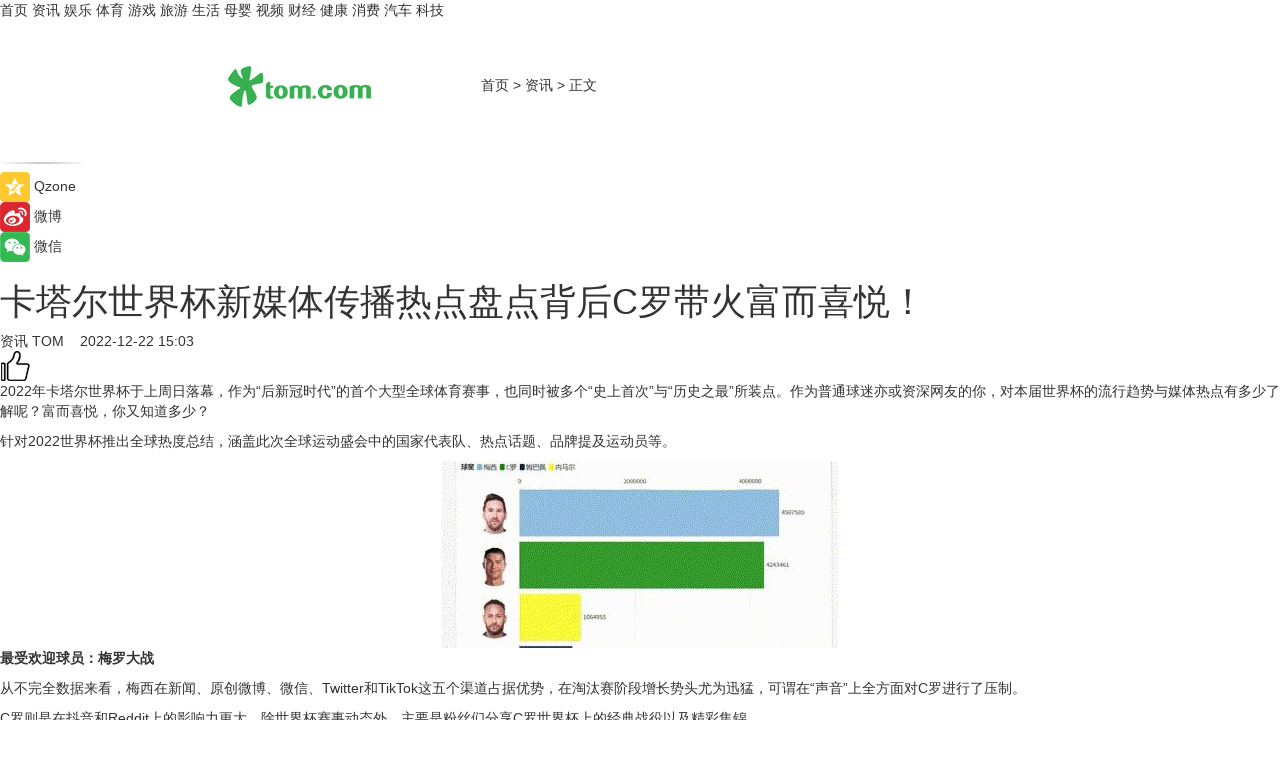

--- FILE ---
content_type: text/html
request_url: https://news.tom.com/202212/4114597736.html
body_size: 9200
content:
<!DOCTYPE html>
<html xmlns="http://www.w3.org/1999/xhtml"  lang="zh-CN" >

<!-- openCMs sreach -->
<head>
    <meta http-equiv="Content-Type" content="text/html; charset=UTF-8">
	<meta name="viewport" content="width=device-width, initial-scale=1.0">
    <meta http-equiv="X-UA-Compatible" content="IE=edge,chrome=1" >
	<meta name="referrer" content="unsafe-url" />
	<meta name="robots" content="index, follow">
   
    <title>卡塔尔世界杯新媒体传播热点盘点背后C罗带火富而喜悦！_TOM资讯</title><meta name="Description" content="2022年卡塔尔世界杯于上周日落幕，作为“后新冠时代”的首个大型全球体育赛事，也同时被多个“史上首次”与“历史之最”所装点。作为普通球迷亦或资深网友的你，对本届世界杯的流行趋势与媒体热点有多少了解呢？富而喜悦，你又知道多少？">
        <meta name="keywords" content="卡塔尔世界杯,新媒体,卡塔尔世界杯热点,C罗社交媒体粉丝画像,世界杯中国元素">
        <meta name="Imageurl" content="">
        <meta property="og:type" content="article"/>
        <meta property="og:title" content="卡塔尔世界杯新媒体传播热点盘点背后C罗带火富而喜悦！"/>
        <meta property="og:description" content="2022年卡塔尔世界杯于上周日落幕，作为“后新冠时代”的首个大型全球体育赛事，也同时被多个“史上首次”与“历史之最”所装点。作为普通球迷亦或资深网友的你，对本届世界杯的流行趋势与媒体热点有多少了解呢？富而喜悦，你又知道多少？"/>
        <meta property="og:image" content=""/>
        <meta property="og:url" content="https://news.tom.com/202212/4114597736.html"/>
        <meta property="og:release_date" content="2022-12-22 15:03"/>
    <link rel="canonical" href="https://news.tom.com/202212/4114597736.html"/>
	<meta name="applicable-device" content="pc,mobile">
	
    <!--加载图标-->
	   	 <link href="https://www.tom.com/system/modules/my.opencms.news/resources/tom/bootstrap/css/bootstrap.min.css" rel="stylesheet" type="text/css">
   	  <link href="//www.tom.com/system/modules/my.opencms.news/resources/pc/css/newcontent_auto3.css?v=5" rel="stylesheet" type="text/css">
   
	
</head>
<body>
<input  type="hidden"  value ="0" id="sltop"/>
<input  type="hidden"  value ="1180" id="jsonid"/>
<input  type="hidden"  value="/news/" id="category">
<div class="index_nav">
   <div class="index_nav_child">
<div class="index_nav_left">
<a href="//www.tom.com" title="TOM首页" id="shouye">首页</a>
<a href="//news.tom.com" title="TOM资讯" id="news">资讯</a>
<!--
<a href="//lookin.tom.com/" title="LOOKin" id="LOOKin">LOOKin</a>
-->
<a href="//ent.tom.com" title="TOM娱乐" id="ent" >娱乐</a>
<a href="//sports.tom.com" title="TOM体育" id="sports">体育</a>
<!--<a href="//star.tom.com" title="TOM明星" id="gossip">明星</a>-->
<!--<a href="//fashion.tom.com" title="TOM时尚" id="fashion">时尚</a>-->
<a href="//game.tom.cn" title="TOM游戏" target="_blank" id="game">游戏</a>
<a href="//travel.tom.com" id="travel" title="TOM旅游">旅游</a>
<a href="//life.tom.com" title="TOM生活" id="life">生活</a>
<a href="//baby.tom.com" title="TOM母婴" id="baby">母婴</a>
<!--<a href="//marketing.tom.com" title="TOM营销" id="marketing">营销</a>-->
<!--<a href="//vip.tom.com" title="TOM邮箱" id="mail" target="_blank">邮箱</a>-->
<!--<a href="//biz.tom.com" id="biz" title="TOM商业">商业</a>-->
<a href="//v.tom.com" id="tv" target="_blank" title="TOM视频">视频</a>
<a href="//finance.tom.com" id="finance" title="TOM财经">财经</a>
<a href="//health.tom.com" id="health" title="TOM健康">健康</a>
<!--
<a href="//joke.tom.com" id="joke" title="TOM段子">段子</a>
-->
<a href="//xiaofei.tom.com" title="TOM消费" id="xiaofei">消费</a>
<a href="//car.tom.com" title="TOM汽车" id="car">汽车</a>
<!--<a href="//www.ule.com" title="TOM购物" target="_blank">购物</a>-->
<a href="//tech.tom.com" title="TOM科技" id="tech">科技</a>
</div>
</div>
</div>
<div class="content_nav" id="content_nav">
    <div class="content_nav_box">
        <!--二维码-->
        <div id="qrcode" style="width:200px;height:200px;position:fixed;left:50%;top:50%; display:none;margin-left:-100px;margin-top:-100px;">aaa</div>
        <a class="back_arrow" id="back_arrow" href="javascript:history.back(-1)"><img src="https://www.tom.com/system/modules/my.opencms.news/resources/pc/pic/back_arow.png" alt></a>
        <a class="back_hot" id="back_hot" href="javascript:history.back(-1)"><img src="https://www.tom.com/system/modules/my.opencms.news/resources/pc/pic/tom_back.png" alt></a>
        <span class="tom_pc_logo"  href="https://www.tom.com"><img src="https://www.tom.com/system/modules/my.opencms.news/resources/pc/pic/tom_pc_logo.png" alt="logo"></span>
        <span class="tom_com_logo"><a href="https://www.tom.com/index2.html"> <img src="https://www.tom.com/system/modules/my.opencms.news/resources/tom/tomLogo1.png" alt="logo" ></a></span>
        <img class="tom_share" data-toggle="modal" data-target=".bs-example-modal-lg" src="//www.tom.com/system/modules/my.opencms.news/resources/pc/pic/tom_share.png" style="display: none;" alt>
		<a class="nav_left01" href="https://www.tom.com" title="网站首页" target="_blank">首页</a>
		<span class="nav_left01">&gt</span>
        <a class="nav_left01" href="https://news.tom.com" title="TOM资讯" target="_blank">资讯</a>
        <span class="nav_left01">&gt</span>
        <span class="nav_left01">正文</span>
        <span class="share_btn" name="sharebtn"  id="sharebtn" onclick="shareopen()"><img src="//www.tom.com/system/modules/my.opencms.news/resources/pc/pic/share_btn.png" alt></span>
        <div class="right_search_box" style="display:none;">
            <input value="">
            <span class="search_box_btn"><img src="//www.tom.com/system/modules/my.opencms.news/resources/pc/pic/search_btn_icon.png" alt></span>
        </div>
    </div>
</div>
<div class="wxAlert" style="display:none;z-index:9999;padding: 15px;border-radius: 3px; width:240px;height:67px;background:rgba(19,23,31,0.8);position:fixed;top:50%;left:50%;margin-top:-33.5px;margin-left:-120px;font-size:13px;color:#fff;">
    <img style="width:10px;height:9.5px;position:absolute;top:5px;right:5px;" src="https://www.tom.com/system/modules/my.opencms.news/resources/pc/pic/wx_close.png" alt>
    点击下方菜单栏  “ <img src="https://www.tom.com/system/modules/my.opencms.news/resources/shareios3.png" class="sharicoimg"  style="width: 27px; height: 27px;vertical-align: middle;" alt> ” 选择 “分享”， 把好文章分享出去!
</div>


<!-- 微信提示 -->
<div class="modal fade " id="wxmyModal" tabindex="-1" role="dialog" aria-labelledby="wxmyModalLabel" aria-hidden="true" >
    <div class="modal-dialog" >
        <img src="https://www.tom.com/system/modules/my.opencms.news/resources/shareios2.png" style="right: 0; float: right; width: 94px;margin-top:30px; margin-right:18px" alt>

        <div class="modal-content amodal-content" style="top: 250px; border:0px; width: 240px;height: 86px;left: 50%; margin-top: -33.5px;margin-left: -120px;font-size: 15px;color: rgb(255, 255, 255);background:rgba(19,23,31,0.8);padding: 4px;box-sizing: content-box;" >
            <button type="button" class="close closea" data-dismiss="modal" aria-hidden="true"  style="color: #fff;font-weight: normal; opacity: 1;">
                &times;
            </button>

            <div class="modal-body" style="padding-top:25px; text-align: center;">
                请点击右上角选择分享，把好文章分享出去
            </div>

        </div>
    </div>
</div>
<!--分享模态框-->
<div class="modal tomShare_modal fade bs-example-modal-lg tomShare_modalbs" tabindex="-1" role="dialog" aria-labelledby="myLargeModalLabel">
    <div style="margin:0;" class="modal-dialog modal-lg" role="document">
        <div class="modal-content">
            <div style="font-size:12px;" class="row text-center tomShare_modalbshe">
                <div data-dismiss="modal" class="col-xs-3"  id="pyq">
                    <img src="https://www.tom.com/system/modules/my.opencms.news/resources/pc/pic/tom_pyq.png" alt>
                    <div style="margin-top: 6px;" class="row">
                        <div class="col-xs-12">朋友圈</div>
                    </div>
                </div>
                <div data-dismiss="modal" class="col-xs-3"  id="wx">
                    <img  src="https://www.tom.com/system/modules/my.opencms.news/resources/pc/pic/tom_wechat.png" alt>
                    <div style="margin-top: 6px;" class="row">
                        <div class="col-xs-12">微信好友</div>
                    </div>
                </div>
                <div data-dismiss="modal" class="col-xs-3" id="qzone" onclick="shareToQzone()">
                    <img  src="//www.tom.com/system/modules/my.opencms.news/resources/pc/pic/tom_space.png" alt >
                    <div style="margin-top: 6px;" class="row">
                        <div class="col-xs-12">QQ空间</div>
                    </div>
                </div>
                <div data-dismiss="modal" class="col-xs-3" id="qq" onclick="shareToQQ()">
                    <img  src="https://www.tom.com/system/modules/my.opencms.news/resources/pc/pic/tom_qq1.png" alt>
                    <div style="margin-top: 6px;" class="row">
                        <div class="col-xs-12">QQ</div>
                    </div>
                </div>
            </div>
            <div style="" class="row">
                <div data-dismiss="modal" style="" class="col-xs-12 text-center tomShare_modalfb">
                    取消
                </div>
            </div>
        </div>
    </div>
</div>
<!--文章内容部分-->
<div class="content_body_box">
    <div class="content_body_left" id="content_body_left">
        <div class="scan_box">
            <div class="scan_box_text"></div>
            <div class="scan_box_img" id="scan_box_img"></div>
        </div>
        <div class="left_line"><img src="https://www.tom.com/system/modules/my.opencms.news/resources/pc/pic/left_line.png" alt></div>
        <div class="kongjian_share">
            <span class="kongjian_share_img"><img src="https://www.tom.com/system/modules/my.opencms.news/resources/pc/pic/kongjian_share.png" alt></span>
            <span class="kongjian_share_text">Qzone</span>
        </div>
        <div class="weibo_share">
            <span class="weibo_share_img"><img src="https://www.tom.com/system/modules/my.opencms.news/resources/pc/pic/weibo_share.png" alt></span>
            <span class="weibo_share_text">微博</span>
        </div>
        <div class="weixin_share">
            <span class="weixin_share_img"><img src="https://www.tom.com/system/modules/my.opencms.news/resources/pc/pic/weixin_share.png" alt></span>
            <span class="weixin_share_text">微信</span>
            <span class="weixin_share_scan" id="weixin_share_scan">
				</span>
        </div>
    </div>
    <div class="content_body_center" id="content_body_center">
        <div class="content_news_box">
            <h1 class="news_box_title news_box_title1">卡塔尔世界杯新媒体传播热点盘点背后C罗带火富而喜悦！</h1>

                <!-- 写下想法弹出框 -->
                <div id="alert_share" style="display:none;border-color:rgba(66,66,66,0.1);background-color:#fff;box-shadow: 4px 7px 9px -8px rgb(66,66,66);color:#000000;" class="alert alert-success alert-dismissable fade in">
                    <button style="top: -13px;right: -26px;outline: 0;" type="button" class="close" aria-hidden="true">
                        &times;
                    </button>
                    <img style="width:14px;height:14px;" src="https://www.tom.com/system/modules/my.opencms.news/resources/pc/pic/tom_check.png" alt >
                    <strong>为推荐给更多人</strong>
                    <strong data-toggle="modal"  class="setdata" data-target=".bs-example-modal-lg" style="color:#31ba52;" >分享写下你的想法></strong>
                </div>
				
				  
				<div class="news_box_inforlinre">
				<div class="news_box_inforlinreab"></div>
                <div class="news_box_infor">
				<span class="formtag">资讯</span>
				 <span class="infor_from infor_froma">

								<a class="infor_from_a" href="/sourcelink.html?linkfrom=http://www.tom.com"  target="_blank"            rel="nofollow">
											TOM  &nbsp;&nbsp;</a>
									</span>
						<span class="infor_time">
							2022-12-22 15:03</span>
                   
                    <!--点赞新样式-->
                     	<div class="tom_fabulous tom_fabulousa">
                        <div class="tom_fabulousdiv" id="m_like">
                            <img class="tom_fabulousimg" src="https://www.tom.com/system/modules/my.opencms.news/resources/tom/phone_noclick.png" alt ><span class="tom_fabulousspan" id="num"></span>
                        </div>

                    </div>
                </div>
                <div class="news_box_text">
                    <html>
 <head></head>
 <body>
  <p>2022年卡塔尔世界杯于上周日落幕，作为“后新冠时代”的首个大型全球体育赛事，也同时被多个“史上首次”与“历史之最”所装点。作为普通球迷亦或资深网友的你，对本届世界杯的流行趋势与媒体热点有多少了解呢？富而喜悦，你又知道多少？</p> 
  <p>针对2022世界杯推出全球热度总结，涵盖此次全球运动盛会中的国家代表队、热点话题、品牌提及运动员等。</p> 
  <center>
   <img title="1671680535712745.png" src="https://imgs.tom.com/whyz/202212//4114597736/CONTENTca0664ab10bd8c7a.jpg" alt="卡塔尔世界杯新媒体传播热点盘点背后C罗带火富而喜悦！">
  </center> 
  <p><strong>最受欢迎球员：梅罗大战</strong></p> 
  <p>从不完全数据来看，梅西在新闻、原创微博、微信、Twitter和TikTok这五个渠道占据优势，在淘汰赛阶段增长势头尤为迅猛，可谓在“声音”上全方面对C罗进行了压制。</p> 
  <p>C罗则是在抖音和Reddit上的影响力更大，除世界杯赛事动态外，主要是粉丝们分享C罗世界杯上的经典战役以及精彩集锦。</p> 
  <p>&nbsp;</p> 
  <p><strong>C罗社交媒体粉丝画像</strong></p> 
  <p>C罗的社交媒体关注者多来自25-34岁的年轻人；粉丝地区来源非常多样，其中来自美国的关注者最多，占全部粉丝的15%。</p> 
  <p>C罗主要经营的社交媒体平台包括Instagram，Twitter，Facebook等，平均每条内容的互动量约为870万次。</p> 
  <p>&nbsp;</p> 
  <p><strong>中国元素”热议话题</strong></p> 
  <center>
   <img title="1671680542454621.png" src="https://imgs.tom.com/whyz/202212//4114597736/CONTENT6169934830775f70.jpg" alt="卡塔尔世界杯新媒体传播热点盘点背后C罗带火富而喜悦！">
  </center> 
  <p>得益于中国官方媒体的广泛报道，由中国企业承建的世界杯主体育场——卢塞尔体育场于新闻端和微博端均获得广泛传播，在中国内地地区全网媒体声量高达16万+，超越其余话题。</p> 
  <p>而2023世界杯期间屡次登上微博热搜的“富而喜悦”，则成为微博等新媒体网民中最爆火的“梗王”。能全猜中的世界杯神预测的富而喜悦是谁？更是很多网友心中的疑问？</p> 
  <p>作为四年一度的“季节性网红”，富而喜悦世界杯神预测与退钱哥、联想等多个品牌“跨界联动”。</p> 
  <p>&nbsp;</p>
 </body>
</html><!--增加原创提示-->
					<span id="adright" style="color: #ffffff;display:none">0</span>
                </div>
				</div>
				<div class="news_box_banner_pc1" style="margin-top: 10px;margin-bottom: 20px;">
					<a class="a_img_border" href="//game.tom.com?pop=1"  rel="nofollow"  ><img src="https://www.tom.com/system/modules/my.opencms.news/resources/pc/pic/banner/tem_pc1.jpg" alt/>
					<div class="guanggao">
						广告
					</div>
					</a>
				</div>
				
                <div class="news_box_operation">
				  <div class="news_box_report news_box_reporta"><a href="https://www.tom.com/partner/jubao.html" target="_blank" rel="nofollow">举报</a></div>
					 	<span class="infor_author">责任编辑：
							WY-BD</span>
                  
                    <div style="margin-top: 50px;text-align: center;">
                        <div style="display: inline-block;" id="pc_like">
                            <img src="https://www.tom.com/system/modules/my.opencms.news/resources/pc/pic/pc_noclick.png"   alt >
                            <p style="margin-top: 10px;" id="num"></p>
                        </div>
                    </div>
                </div>
				  <div class="news_box_operation_mhead" >
				  
				  </div>
                <div class="news_box_operation_m" style="text-align:right;font-size:13px;color:#666666;margin-bottom:20px;">
                    责任编辑：
                    WY-BD<!--<div style="margin-top: 40px;text-align: center;">
                        <div style="display: inline-block; border: 1px solid #c5c5c5; border-radius: 51px; padding: 5px; min-width: 134px; font-size: 16px; cursor: pointer; color: #4f5054;" id="m_like">
                            <img style="vertical-align: middle;width: 20px;" src="//www.tom.com/system/modules/my.opencms.news/resources/tom/phone_noclick.png"><span style="margin-top: 10px;vertical-align: middle;padding-left: 5px;" id="num">赞</span>
                        </div>

                    </div>-->

                </div>
            <!-- app分享-->
            <div class="news_box_share" id="news_box_share">
                <div id="sharetxt" class="share_title" >
                    <span>————</span>&nbsp;&nbsp;&nbsp;&nbsp;分享到&nbsp;&nbsp;&nbsp;&nbsp;<span>————</span>
                </div>
                <div id="sharebtn4" class="contect_share">
                    <div class="share_platform">
                        <div class="share_weixin"><a id="wx" onclick="shareToWx()">
                            <div><img src="https://www.tom.com/system/modules/my.opencms.news/resources/pc/pic/weixin3.png"></div>
                            <div class="share_text">微信好友</div>
                        </a>
                        </div>
                        <div class="share_quan"><a id="pyq" onclick="shareToWxpyq()">
                            <div><img src="https://www.tom.com/system/modules/my.opencms.news/resources/pc/pic/quan3.png"></div>
                            <div class="share_text">朋友圈</div>
                        </a>
                        </div>
                        <div class="share_qq"><a id="qq" onclick="shareToQQ()">
                            <div><img src="https://www.tom.com/system/modules/my.opencms.news/resources/pc/pic/QQ3.png"></div>
                            <div class="share_text">QQ好友</div>
                        </a>
                        </div>
                        <div class="share_kongjian"><a id="qzone" onclick="shareToQzone()">
                            <div><img src="https://www.tom.com/system/modules/my.opencms.news/resources/pc/pic/kongjian3.png"></div>
                            <div class="share_text">QQ空间</div>
                        </a>
                        </div>
                        <script id="app" type="text/javascript"></script>
                    </div>
                </div>
            </div>
            <div class="news_box_banner_pc"></div>
        </div>
		
		  <div class="news_box_banner_phone">
       
    </div>
		
			
		<div class="shoujiline"></div>
		<div class="shouji">
			<div class="pic_news_title">
				<span class="mrelation_titlespanicom">&nbsp;</span>
				<span class="mrelation_titlespan">相关推荐</span>
			</div>
			<div class='three_image_news'>        <a href='//news.tom.com/202504/4030014295.html'>            <div class='news_title'>从流量到留量：超好逛双线撬动商圈文旅新增量</div>            <div class='news_pic3'>                <img class='pic1' src='https://imgs.tom.com/whyz/202504/4030014295/THUMBNAIL5f1abe415a2c4492.jpg' alt='从流量到留量：超好逛双线撬动商圈文旅新增量'>                <img class='pic2' src='https://imgs.tom.com/whyz/202504/4030014295/THUMBNAIL38317fad14ae01dd.jpg' alt='从流量到留量：超好逛双线撬动商圈文旅新增量'>                <img class='pic2' src='https://imgs.tom.com/whyz/202504/4030014295/THUMBNAILce8e86a1519a809f.jpeg' alt='从流量到留量：超好逛双线撬动商圈文旅新增量'>            </div>        </a>        <div class='news_infor'>            <div class='source'>                <span>TOM</span>            </div>            <span class='push_time'>04-28 19:24</span>        </div>    </div><div class='three_image_news'>        <a href='//ent.tom.com/202504/4532165820.html'>            <div class='news_title'>世界读书日|CCTV4《远方的家》推出5小时新媒体特别节目</div>            <div class='news_pic3'>                <img class='pic1' src='https://imgs.tom.com/whyz/202504/4532165820/THUMBNAIL1ca42ae29056e206.jpg' alt='世界读书日|CCTV4《远方的家》推出5小时新媒体特别节目'>                <img class='pic2' src='https://imgs.tom.com/whyz/202504/4532165820/THUMBNAILfba5bb61dc39d358.jpg' alt='世界读书日|CCTV4《远方的家》推出5小时新媒体特别节目'>                <img class='pic2' src='https://imgs.tom.com/whyz/202504/4532165820/THUMBNAIL31883bb3d489f731.jpeg' alt='世界读书日|CCTV4《远方的家》推出5小时新媒体特别节目'>            </div>        </a>        <div class='news_infor'>            <div class='source'>                <span>TOM</span>            </div>            <span class='push_time'>04-23 11:49</span>        </div>    </div><div class='three_image_news'>        <a href='//news.tom.com/202504/4620032019.html'>            <div class='news_title'> 活动 | 创新驱动，共筑未来：2025 福布斯中国新零售产业创新与投融资活动精彩回顾</div>            <div class='news_pic3'>                <img class='pic1' src='https://imgs.tom.com/whyz/202504/4620032019/THUMBNAIL14b31444b9e307f0.jpg' alt=' 活动 | 创新驱动，共筑未来：2025 福布斯中国新零售产业创新与投融资活动精彩回顾'>                <img class='pic2' src='https://imgs.tom.com/whyz/202504/4620032019/THUMBNAIL54f4aeba0e548ee4.jpg' alt=' 活动 | 创新驱动，共筑未来：2025 福布斯中国新零售产业创新与投融资活动精彩回顾'>                <img class='pic2' src='https://imgs.tom.com/whyz/202504/4620032019/THUMBNAILf319a370b021bf88.jpg' alt=' 活动 | 创新驱动，共筑未来：2025 福布斯中国新零售产业创新与投融资活动精彩回顾'>            </div>        </a>        <div class='news_infor'>            <div class='source'>                <span>TOM</span>            </div>            <span class='push_time'>04-24 11:03</span>        </div>    </div><div class='three_image_news'>        <a href='//news.tom.com/202504/4625396274.html'>            <div class='news_title'>NBA中国携手儒意景秀，共同开启篮球游戏新征程 </div>            <div class='news_pic3'>                <img class='pic1' src='https://imgs.tom.com/whyz/202504/4625396274/THUMBNAILeb2fe8a8b5876f56.jpg' alt='NBA中国携手儒意景秀，共同开启篮球游戏新征程 '>                <img class='pic2' src='https://imgs.tom.com/whyz/202504/4625396274/THUMBNAIL397df04327c9bb31.jpg' alt='NBA中国携手儒意景秀，共同开启篮球游戏新征程 '>                <img class='pic2' src='https://imgs.tom.com/whyz/202504/4625396274/THUMBNAIL74ae2a75ea3d05b6.jpg' alt='NBA中国携手儒意景秀，共同开启篮球游戏新征程 '>            </div>        </a>        <div class='news_infor'>            <div class='source'>                <span>TOM</span>            </div>            <span class='push_time'>04-24 14:36</span>        </div>    </div><div class='news'>        <div class='news-left'>            <div class='desc' style='vertical-align: middle;'>                <div class='news_left_title'><a href='//news.tom.com/202504/4722415705.html'>“乘风而上，寻菜而游！”政企联动，解锁宝藏潍坊文旅消费新地图！</a>                </div>                <div class='footer' style='float: left;margin-top:5px;'>                    <div class='footer_source'>                        <a href='http://www.tom.com' target='_self' rel='nofollow'>TOM</a>                    </div>                </div>                <span class='push_time push_timea' style='line-height:19px;margin-top:10px'>04-25 15:53</span></div>        </div>        <a href='//news.tom.com/202504/4722415705.html'>            <div class='pic'>                <img class='pic1' src='https://imgs.tom.com/whyz/202504/4722415705/THUMBNAIL20f9f825fcf98eb8.jpg' alt='“乘风而上，寻菜而游！”政企联动，解锁宝藏潍坊文旅消费新地图！'>            </div>        </a>    </div></div>
		
		<div class="recommend_text">
		      <div class="relation_title" id="list-container">
		          <span style=""  class="relation_titlespanico">&nbsp;</span>
		          <span style="" class="relation_titlespan">热点精选</span>
		      </div>
		   <div class='item-container item-none item-noneb'><div class='divh4'><a target='_blank' href='//ent.tom.com/202505/4460464192.html'>“声声鲜爽 乐在现场”， 2025珠江啤酒纯生音乐派对 星光阵容王炸官宣！</a></div><ul><li class='item-center'><a class='a_img_border' target='_blank' href='//ent.tom.com/202505/4460464192.html'><img class='item-img' src='https://imgs.tom.com/whyz/202505/4460464192/THUMBNAIL6a25e2f98e7ecae0.jpg' alt='“声声鲜爽 乐在现场”， 2025珠江啤酒纯生音乐派对 星光阵容王炸官宣！'></a></li><li class='item-center'><a class='a_img_border' target='_blank' href='//ent.tom.com/202505/4460464192.html'><img class='item-img' src='https://imgs.tom.com/whyz/202505/4460464192/THUMBNAIL1bb76c76244ab327.jpg' alt='“声声鲜爽 乐在现场”， 2025珠江啤酒纯生音乐派对 星光阵容王炸官宣！'></a></li><li class='item-center'><a class='a_img_border' target='_blank' href='//ent.tom.com/202505/4460464192.html'><img class='item-img' src='https://imgs.tom.com/whyz/202505/4460464192/THUMBNAIL9b8b442cce9e5af5.jpg' alt='“声声鲜爽 乐在现场”， 2025珠江啤酒纯生音乐派对 星光阵容王炸官宣！'></a></li></ul><div class='item-bottom'><p class='soddd'><a href=http://www.tom.com target='_blank' rel='nofollow' class='source_text'>TOM</a><span class='publish-time publish-timepc'>2025-05-03 19:49</span><span class='publish-time publish-timemb'>05-03 19:49</span></p></div></div><div class='item-container item-none item-noneb'><div class='divh4'><a target='_blank' href='//ent.tom.com/202505/4459698902.html'>《这是我的西游》全员爆笑闯职场，为争夺更高职级花招百出</a></div><ul><li class='item-center'><a class='a_img_border' target='_blank' href='//ent.tom.com/202505/4459698902.html'><img class='item-img' src='https://imgs.tom.com/whyz/202505/4459698902/THUMBNAILb47f30d9b6c00508.jpeg' alt='《这是我的西游》全员爆笑闯职场，为争夺更高职级花招百出'></a></li><li class='item-center'><a class='a_img_border' target='_blank' href='//ent.tom.com/202505/4459698902.html'><img class='item-img' src='https://imgs.tom.com/whyz/202505/4459698902/THUMBNAIL944d4c4f56fb7a02.jpeg' alt='《这是我的西游》全员爆笑闯职场，为争夺更高职级花招百出'></a></li><li class='item-center'><a class='a_img_border' target='_blank' href='//ent.tom.com/202505/4459698902.html'><img class='item-img' src='https://imgs.tom.com/whyz/202505/4459698902/THUMBNAIL971a0c35c9cb8263.jpeg' alt='《这是我的西游》全员爆笑闯职场，为争夺更高职级花招百出'></a></li></ul><div class='item-bottom'><p class='soddd'><a href=http://www.tom.com target='_blank' rel='nofollow' class='source_text'>TOM</a><span class='publish-time publish-timepc'>2025-05-03 19:49</span><span class='publish-time publish-timemb'>05-03 19:49</span></p></div></div><div class='item-container item-none item-noned'><ul class='tem-nonere'><li class='item-left'><a  class='a_img_border'  target='_blank' href='//car.tom.com/202505/4450520612.html'><img class='item-img' src='https://imgs.tom.com/whyz/202505/4450520612/THUMBNAILf576482a21288a4b.jpg' alt='Momenta 与 Uber 达成战略合作协议，共同推进国际市场 自动驾驶Robotaxi 商业化落地'></a></li><li class='item-right'><div class='divh4'><a target='_blank' href='//car.tom.com/202505/4450520612.html'>Momenta 与 Uber 达成战略合作协议，共同推进国际市场 自动驾驶Robotaxi 商业化落地</a></div><p class='soddd'><a href=http://www.tom.com target='_blank' rel='nofollow' class='source_text'>TOM</a><span class='publish-time publish-timepc'>2025-05-03 19:49</span><span class='publish-time publish-timemb'>05-03 19:49</span></p></li></ul></div><div class='item-container item-none item-noneb'><div class='divh4'><a target='_blank' href='//tech.tom.com/202505/4367372705.html'>安吉尔亚洲一号店正式揭幕：沉浸式场景体验，打造净水消费新范式</a></div><ul><li class='item-center'><a class='a_img_border' target='_blank' href='//tech.tom.com/202505/4367372705.html'><img class='item-img' src='https://imgs.tom.com/whyz/202505/4367372705/THUMBNAIL65c17425bc3f7507.jpeg' alt='安吉尔亚洲一号店正式揭幕：沉浸式场景体验，打造净水消费新范式'></a></li><li class='item-center'><a class='a_img_border' target='_blank' href='//tech.tom.com/202505/4367372705.html'><img class='item-img' src='https://imgs.tom.com/whyz/202505/4367372705/THUMBNAIL8de43df5ec08323e.jpeg' alt='安吉尔亚洲一号店正式揭幕：沉浸式场景体验，打造净水消费新范式'></a></li><li class='item-center'><a class='a_img_border' target='_blank' href='//tech.tom.com/202505/4367372705.html'><img class='item-img' src='https://imgs.tom.com/whyz/202505/4367372705/THUMBNAIL88e143dd1fe5062b.jpeg' alt='安吉尔亚洲一号店正式揭幕：沉浸式场景体验，打造净水消费新范式'></a></li></ul><div class='item-bottom'><p class='soddd'><a href=http://www.tom.com target='_blank' rel='nofollow' class='source_text'>TOM</a><span class='publish-time publish-timepc'>2025-05-02 16:26</span><span class='publish-time publish-timemb'>05-02 16:26</span></p></div></div><div class='item-container item-none item-noneb'><div class='divh4'><a target='_blank' href='//sports.tom.com/202505/4266921346.html'>透爽自然凉，阿迪达斯CLIMACOOL 清风科技重磅升级回归 </a></div><ul><li class='item-center'><a class='a_img_border' target='_blank' href='//sports.tom.com/202505/4266921346.html'><img class='item-img' src='https://imgs.tom.com/whyz/202505/4266921346/THUMBNAILa2314f97a89bf57f.jpeg' alt='透爽自然凉，阿迪达斯CLIMACOOL 清风科技重磅升级回归 '></a></li><li class='item-center'><a class='a_img_border' target='_blank' href='//sports.tom.com/202505/4266921346.html'><img class='item-img' src='https://imgs.tom.com/whyz/202505/4266921346/THUMBNAILf17a3aed1391dd16.jpeg' alt='透爽自然凉，阿迪达斯CLIMACOOL 清风科技重磅升级回归 '></a></li><li class='item-center'><a class='a_img_border' target='_blank' href='//sports.tom.com/202505/4266921346.html'><img class='item-img' src='https://imgs.tom.com/whyz/202505/4266921346/THUMBNAIL0d3a9c7d01cce2fa.jpeg' alt='透爽自然凉，阿迪达斯CLIMACOOL 清风科技重磅升级回归 '></a></li></ul><div class='item-bottom'><p class='soddd'><a href=http://www.tom.com target='_blank' rel='nofollow' class='source_text'>TOM</a><span class='publish-time publish-timepc'>2025-05-01 19:48</span><span class='publish-time publish-timemb'>05-01 19:48</span></p></div></div><div class='item-container item-none item-noned'><ul class='tem-nonere'><li class='item-left'><a  class='a_img_border'  target='_blank' href='//tech.tom.com/202505/4281714273.html'><img class='item-img' src='https://imgs.tom.com/whyz/202505/4281714273/THUMBNAIL3a51eaf9a9df41a6.jpg' alt='PPIO 上线 DeepSeek-Prover-V2-671B '></a></li><li class='item-right'><div class='divh4'><a target='_blank' href='//tech.tom.com/202505/4281714273.html'>PPIO 上线 DeepSeek-Prover-V2-671B </a></div><p class='soddd'><a href=http://www.tom.com target='_blank' rel='nofollow' class='source_text'>TOM</a><span class='publish-time publish-timepc'>2025-05-01 19:48</span><span class='publish-time publish-timemb'>05-01 19:48</span></p></li></ul></div><div class='item-container item-none item-noneb'><div class='divh4'><a target='_blank' href='//ent.tom.com/202505/4288417075.html'>《海底小纵队：海啸大危机》15周年巨献全国上映 引发亲子观影热潮 </a></div><ul><li class='item-center'><a class='a_img_border' target='_blank' href='//ent.tom.com/202505/4288417075.html'><img class='item-img' src='https://imgs.tom.com/whyz/202505/4288417075/THUMBNAIL2f4f4e5812ddd995.jpeg' alt='《海底小纵队：海啸大危机》15周年巨献全国上映 引发亲子观影热潮 '></a></li><li class='item-center'><a class='a_img_border' target='_blank' href='//ent.tom.com/202505/4288417075.html'><img class='item-img' src='https://imgs.tom.com/whyz/202505/4288417075/THUMBNAIL4f0ecad50920fce0.jpeg' alt='《海底小纵队：海啸大危机》15周年巨献全国上映 引发亲子观影热潮 '></a></li><li class='item-center'><a class='a_img_border' target='_blank' href='//ent.tom.com/202505/4288417075.html'><img class='item-img' src='https://imgs.tom.com/whyz/202505/4288417075/THUMBNAIL740ff475adbda1d8.jpeg' alt='《海底小纵队：海啸大危机》15周年巨献全国上映 引发亲子观影热潮 '></a></li></ul><div class='item-bottom'><p class='soddd'><a href=http://www.tom.com target='_blank' rel='nofollow' class='source_text'>TOM</a><span class='publish-time publish-timepc'>2025-05-01 19:48</span><span class='publish-time publish-timemb'>05-01 19:48</span></p></div></div><div class='item-container item-none item-noneb'><div class='divh4'><a target='_blank' href='//health.tom.com/202504/4205384442.html'>“清心” 传大爱，“活络” 暖泉城 —— 心脑健康关爱行动济南站圆满收官</a></div><ul><li class='item-center'><a class='a_img_border' target='_blank' href='//health.tom.com/202504/4205384442.html'><img class='item-img' src='https://imgs.tom.com/whyz/202504/4205384442/THUMBNAILfc3b7a278bddf46d.jpg' alt='“清心” 传大爱，“活络” 暖泉城 —— 心脑健康关爱行动济南站圆满收官'></a></li><li class='item-center'><a class='a_img_border' target='_blank' href='//health.tom.com/202504/4205384442.html'><img class='item-img' src='https://imgs.tom.com/whyz/202504/4205384442/THUMBNAIL72e70d9fde67840e.jpg' alt='“清心” 传大爱，“活络” 暖泉城 —— 心脑健康关爱行动济南站圆满收官'></a></li><li class='item-center'><a class='a_img_border' target='_blank' href='//health.tom.com/202504/4205384442.html'><img class='item-img' src='https://imgs.tom.com/whyz/202504/4205384442/THUMBNAIL6d2ba0d3d2221c1a.jpg' alt='“清心” 传大爱，“活络” 暖泉城 —— 心脑健康关爱行动济南站圆满收官'></a></li></ul><div class='item-bottom'><p class='soddd'><a href=http://www.tom.com target='_blank' rel='nofollow' class='source_text'>TOM</a><span class='publish-time publish-timepc'>2025-05-01 19:37</span><span class='publish-time publish-timemb'>05-01 19:37</span></p></div></div></div> 
		   <div class="newdixian">
        人家也是有底线的啦~
    </div>
		
    </div>

  
  
   
  
  
    <div class="content_body_right" id="content_body_right">
		 <div class="body_right_banner" id="body_right_banner"><div class="guanggao" style="display:none">广告</div>
        </div>
	
        <div class="recommend_pic_news" id="recommend_pic_news">
            <div class="pic_news_title">相关推荐</div>

            <div class='pic_news01'><a href='//news.tom.com/202504/4030014295.html' target='_blank' title='从流量到留量：超好逛双线撬动商圈文旅新增量'><img src='https://imgs.tom.com/whyz/202504/4030014295/THUMBNAIL5f1abe415a2c4492.jpg' width='270' height='152' alt><p class='pic_news01_title'>从流量到留量：超好逛双线撬动商圈文旅新增量</p></a></div><div class='friend_line'></div><div class='pic_news01'><a href='//ent.tom.com/202504/4532165820.html' target='_blank' title='世界读书日|CCTV4《远方的家》推出5小时新媒体特别节目'><img src='https://imgs.tom.com/whyz/202504/4532165820/THUMBNAIL1ca42ae29056e206.jpg' width='270' height='152' alt><p class='pic_news01_title'>世界读书日|CCTV4《远方的家》推出5小时新媒体特别节目</p></a></div><div class='friend_line'></div><div class='pic_news01'><a href='//news.tom.com/202504/4620032019.html' target='_blank' title=' 活动 | 创新驱动，共筑未来：2025 福布斯中国新零售产业创新与投融资活动精彩回顾'><img src='https://imgs.tom.com/whyz/202504/4620032019/THUMBNAIL14b31444b9e307f0.jpg' width='270' height='152' alt><p class='pic_news01_title'> 活动 | 创新驱动，共筑未来：2025 福布斯中国新零售产业创新与投融资活动精彩回顾</p></a></div><div class='friend_line'></div><div class='pic_news01'><a href='//news.tom.com/202504/4625396274.html' target='_blank' title='NBA中国携手儒意景秀，共同开启篮球游戏新征程 '><img src='https://imgs.tom.com/whyz/202504/4625396274/THUMBNAILeb2fe8a8b5876f56.jpg' width='270' height='152' alt><p class='pic_news01_title'>NBA中国携手儒意景秀，共同开启篮球游戏新征程 </p></a></div><div class='friend_line'></div><div class='pic_news01'><a href='//news.tom.com/202504/4722415705.html' target='_blank' title='“乘风而上，寻菜而游！”政企联动，解锁宝藏潍坊文旅消费新地图！'><img src='https://imgs.tom.com/whyz/202504/4722415705/THUMBNAIL20f9f825fcf98eb8.jpg' width='270' height='152' alt><p class='pic_news01_title'>“乘风而上，寻菜而游！”政企联动，解锁宝藏潍坊文旅消费新地图！</p></a></div><div class='friend_line'></div></div>
       
         <div id="makeline"></div>
        <input type='hidden' id="markvalue"/>
        <div class="body_right_banner" id="body_right_bottom_banner"><div class="guanggao">广告</div>
        </div>
    </div>
</div>
	<span  id="back_top"></span>
	 <span class="ina_fhdb" id="ina_fhdb"><img src="//www.tom.com/system/modules/my.opencms.news/resources/tom/fhdb1.png" alt></span>

<div class="content_bottom_box">
<div class="content_bottom">
<div class="content_bottom_line"></div>
<div class="content_bottom1">
<a href="http://www.tomgroup.com/chs/" target="_blank" rel="nofollow">TOM集团</a>
<a href="//www.tom.com/partner/adserver.html" target="_blank" rel="nofollow">广告服务</a>
<a href="//www.tom.com/partner/jointom.html" target="_blank" rel="nofollow">加入TOM</a>
</div>
<div class="content_bottom2">Copyright © 2018 TOM.COM Corporation, All Rights Reserved 新飞网版权所有</div>
</div>
</div>




    <script src="//www.tom.com/system/modules/my.opencms.news/resources/tom/pc/js/jquery-3.2.1.min.js"></script> 
  <script src="//www.tom.com/system/modules/my.opencms.news/resources/pc/minjs/jquery.cookie.min.js"></script> 
      <script src="//www.tom.com/system/modules/my.opencms.news/resources/pc/js/in_content_auto_nav.js"></script>
	    <script src="//www.tom.com/system/modules/my.opencms.news/resources/pc/js/in_content_auto.js?v=9"></script>
    <script type="text/javascript" src="https://www.tom.com/system/modules/my.opencms.news/resources/pc/js/qrcode.min.js"></script>
	  <script src="https://www.tom.com/system/modules/my.opencms.news/resources/pc/minjs/get_track.min.js"></script> 
    <script src="//www.tom.com/system/modules/my.opencms.news/resources/tom/test/js/bootstrap.min.js" charset="utf-8"></script> 
	
	 
</body>
</html>
